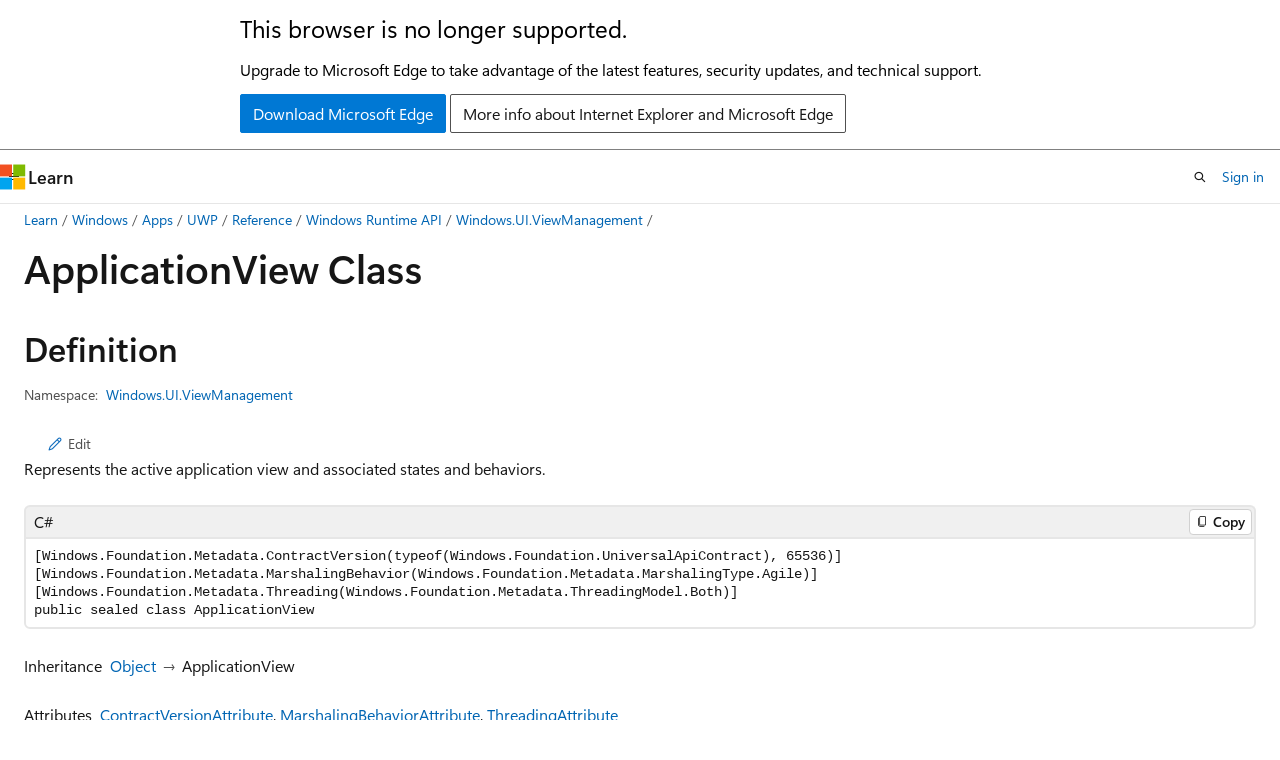

--- FILE ---
content_type: text/html
request_url: https://learn.microsoft.com/en-us/uwp/api/windows.ui.viewmanagement.applicationview?view=winrt-26100&redirectedfrom=MSDN
body_size: 76815
content:
 <!DOCTYPE html>
		<html
			class="layout layout-holy-grail   show-table-of-contents reference show-breadcrumb default-focus"
			lang="en-us"
			dir="ltr"
			data-authenticated="false"
			data-auth-status-determined="false"
			data-target="docs"
			x-ms-format-detection="none"
		>
			
		<head>
			<title>ApplicationView Class (Windows.UI.ViewManagement) - Windows apps | Microsoft Learn</title>
			<meta charset="utf-8" />
			<meta name="viewport" content="width=device-width, initial-scale=1.0" />
			<meta name="color-scheme" content="light dark" />

			<meta name="description" content="Represents the active application view and associated states and behaviors. " />
			<link rel="canonical" href="https://learn.microsoft.com/en-us/uwp/api/windows.ui.viewmanagement.applicationview?view=winrt-26100" /> 

			<!-- Non-customizable open graph and sharing-related metadata -->
			<meta name="twitter:card" content="summary_large_image" />
			<meta name="twitter:site" content="@MicrosoftLearn" />
			<meta property="og:type" content="website" />
			<meta property="og:image:alt" content="Microsoft Learn" />
			<meta property="og:image" content="https://learn.microsoft.com/en-us/media/open-graph-image.png" />
			<!-- Page specific open graph and sharing-related metadata -->
			<meta property="og:title" content="ApplicationView Class (Windows.UI.ViewManagement) - Windows apps" />
			<meta property="og:url" content="https://learn.microsoft.com/en-us/uwp/api/windows.ui.viewmanagement.applicationview?view=winrt-26100" />
			<meta property="og:description" content="Represents the active application view and associated states and behaviors. " />
			<meta name="platform_id" content="e24b24ab-e9dc-5518-04ca-e8a02fa3f0d0" /> <meta name="scope" content="UWP" />
			<meta name="locale" content="en-us" />
			 <meta name="adobe-target" content="true" /> 
			<meta name="uhfHeaderId" content="MSDocsHeader-WinDevCenter" />

			<meta name="page_type" content="dotnet" />

			<!--page specific meta tags-->
			

			<!-- custom meta tags -->
			
		<meta name="uid" content="Windows.UI.ViewManagement.ApplicationView" />
	
		<meta name="namespace" content="Windows.UI.ViewManagement" />
	
		<meta name="monikers" content="winrt-28000" />
	
		<meta name="monikers" content="winrt-10240" />
	
		<meta name="monikers" content="winrt-10586" />
	
		<meta name="monikers" content="winrt-14393" />
	
		<meta name="monikers" content="winrt-15063" />
	
		<meta name="monikers" content="winrt-16299" />
	
		<meta name="monikers" content="winrt-17134" />
	
		<meta name="monikers" content="winrt-17763" />
	
		<meta name="monikers" content="winrt-18362" />
	
		<meta name="monikers" content="winrt-19041" />
	
		<meta name="monikers" content="winrt-20348" />
	
		<meta name="monikers" content="winrt-22000" />
	
		<meta name="monikers" content="winrt-22621" />
	
		<meta name="monikers" content="winrt-23h2" />
	
		<meta name="monikers" content="winrt-26100" />
	
		<meta name="monikers" content="winrt-insider" />
	
		<meta name="schema" content="NetType" />
	
		<meta name="ROBOTS" content="INDEX, FOLLOW" />
	
		<meta name="breadcrumb_path" content="/uwp/api/breadcrumbs/toc.json" />
	
		<meta name="feedback_system" content="Standard" />
	
		<meta name="feedback_product_url" content="https://www.microsoft.com/windowsinsider/feedbackhub/fb" />
	
		<meta name="feedback_help_link_url" content="https://learn.microsoft.com/answers/tags/105/windows-app-sdk/" />
	
		<meta name="feedback_help_link_type" content="get-help-at-qna" />
	
		<meta name="author" content="Karl-Bridge-Microsoft" />
	
		<meta name="ms.author" content="kbridge" />
	
		<meta name="ms.service" content="uwp" />
	
		<meta name="products" content="https://authoring-docs-microsoft.poolparty.biz/devrel/caec7b7f-4941-4578-b79f-c63b1c1f5af4" />
	
		<meta name="products" content="https://authoring-docs-microsoft.poolparty.biz/devrel/e0ffb20c-01c6-407b-a9bd-29111652a1dc" />
	
		<meta name="products" content="https://authoring-docs-microsoft.poolparty.biz/devrel/e9b7979e-fb8b-40a7-a19f-c987950324dc" />
	
		<meta name="ms.subservice" content="winrt-reference" />
	
		<meta name="ms.topic" content="reference" />
	
		<meta name="ms.date" content="2017-02-08T00:00:00Z" />
	
		<meta name="keywords" content="windows 10, uwp, winrt, api" />
	
		<meta name="APILocation" content="windows.dll" />
	
		<meta name="APIName" content="Windows.UI.ViewManagement.ApplicationView" />
	
		<meta name="TopicType" content="apiref" />
	
		<meta name="APIType" content="Assembly" />
	
		<meta name="document_id" content="42639007-6fc6-6f66-5231-90b10e01b155" />
	
		<meta name="document_version_independent_id" content="4b0a4b6d-b6dd-de9a-9d63-6fefec4fed10" />
	
		<meta name="updated_at" content="2025-11-21T14:18:00Z" />
	
		<meta name="original_content_git_url" content="https://cpubwin.visualstudio.com/DefaultCollection/windows-uwp/_git/winrt-api-build?path=/winrt-api-build/xml/Windows.UI.ViewManagement/ApplicationView.xml&amp;version=GBlive&amp;_a=contents" />
	
		<meta name="gitcommit" content="https://cpubwin.visualstudio.com/DefaultCollection/windows-uwp/_git/winrt-api-build/commit/3abc0b4310789ed6b229efa2d8d50bf3c5c9b306?path=/winrt-api-build/xml/Windows.UI.ViewManagement/ApplicationView.xml&amp;_a=contents" />
	
		<meta name="git_commit_id" content="3abc0b4310789ed6b229efa2d8d50bf3c5c9b306" />
	
		<meta name="default_moniker" content="winrt-26100" />
	
		<meta name="site_name" content="Docs" />
	
		<meta name="depot_name" content="MSDN.winrt-api-build" />
	
		<meta name="page_kind" content="class" />
	
		<meta name="ms.assetid" content="Windows.UI.ViewManagement.ApplicationView" />
	
		<meta name="toc_rel" content="winrt-toc/toc.json" />
	
		<meta name="search.mshattr.devlang" content="csharp vb cppcx cppwinrt" />
	
		<meta name="asset_id" content="windows.ui.viewmanagement.applicationview" />
	
		<meta name="moniker_range_name" content="7e2df8c730d8269257778f85100e220a" />
	
		<meta name="item_type" content="Content" />
	
		<meta name="source_path" content="winrt-api-build/xml/Windows.UI.ViewManagement/ApplicationView.xml" />
	
		<meta name="github_feedback_content_git_url" content="https://github.com/MicrosoftDocs/winrt-api/blob/docs/winrt-api-build/xml/Windows.UI.ViewManagement/ApplicationView.xml" />
	 
		<meta name="cmProducts" content="https://authoring-docs-microsoft.poolparty.biz/devrel/caec7b7f-4941-4578-b79f-c63b1c1f5af4" data-source="generated" />
	
		<meta name="cmProducts" content="https://authoring-docs-microsoft.poolparty.biz/devrel/e0ffb20c-01c6-407b-a9bd-29111652a1dc" data-source="generated" />
	
		<meta name="spProducts" content="https://authoring-docs-microsoft.poolparty.biz/devrel/754dea88-f800-4835-b6b5-280cb5d81e88" data-source="generated" />
	
		<meta name="spProducts" content="https://authoring-docs-microsoft.poolparty.biz/devrel/3904bce4-d817-48cf-85fd-b6146fca83b7" data-source="generated" />
	

			<!-- assets and js globals -->
			
			<link rel="stylesheet" href="/static/assets/0.4.03273.7373-fa587265/styles/site-ltr.css" />
			<link rel="preconnect" href="//mscom.demdex.net" crossorigin />
						<link rel="dns-prefetch" href="//target.microsoft.com" />
						<link rel="dns-prefetch" href="//microsoftmscompoc.tt.omtrdc.net" />
						<link
							rel="preload"
							as="script"
							href="/static/third-party/adobe-target/at-js/2.9.0/at.js"
							integrity="sha384-l4AKhsU8cUWSht4SaJU5JWcHEWh1m4UTqL08s6b/hqBLAeIDxTNl+AMSxTLx6YMI"
							crossorigin="anonymous"
							id="adobe-target-script"
							type="application/javascript"
						/>
			<script src="https://wcpstatic.microsoft.com/mscc/lib/v2/wcp-consent.js"></script>
			<script src="https://js.monitor.azure.com/scripts/c/ms.jsll-4.min.js"></script>
			<script src="/_themes/docs.theme/master/en-us/_themes/global/deprecation.js"></script>

			<!-- msdocs global object -->
			<script id="msdocs-script">
		var msDocs = {
  "environment": {
    "accessLevel": "online",
    "azurePortalHostname": "portal.azure.com",
    "reviewFeatures": false,
    "supportLevel": "production",
    "systemContent": true,
    "siteName": "learn",
    "legacyHosting": false
  },
  "data": {
    "contentLocale": "en-us",
    "contentDir": "ltr",
    "userLocale": "en-us",
    "userDir": "ltr",
    "pageTemplate": "Reference",
    "brand": "",
    "context": {},
    "standardFeedback": true,
    "showFeedbackReport": false,
    "feedbackHelpLinkType": "get-help-at-qna",
    "feedbackHelpLinkUrl": "https://learn.microsoft.com/answers/tags/105/windows-app-sdk/",
    "feedbackSystem": "Standard",
    "feedbackGitHubRepo": "",
    "feedbackProductUrl": "https://www.microsoft.com/windowsinsider/feedbackhub/fb",
    "extendBreadcrumb": true,
    "isEditDisplayable": false,
    "isPrivateUnauthorized": false,
    "hideViewSource": true,
    "isPermissioned": false,
    "hasRecommendations": false,
    "contributors": [],
    "defaultDevLang": "csharp"
  },
  "functions": {}
};;
	</script>

			<!-- base scripts, msdocs global should be before this -->
			<script src="/static/assets/0.4.03273.7373-fa587265/scripts/en-us/index-docs.js"></script>
			

			<!-- json-ld -->
			
		</head>
	
			<body
				id="body"
				data-bi-name="body"
				class="layout-body "
				lang="en-us"
				dir="ltr"
			>
				<header class="layout-body-header">
		<div class="header-holder has-default-focus">
			
		<a
			href="#main"
			
			style="z-index: 1070"
			class="outline-color-text visually-hidden-until-focused position-fixed inner-focus focus-visible top-0 left-0 right-0 padding-xs text-align-center background-color-body"
			
		>
			Skip to main content
		</a>
	
		<a
			href="#side-doc-outline"
			
			style="z-index: 1070"
			class="outline-color-text visually-hidden-until-focused position-fixed inner-focus focus-visible top-0 left-0 right-0 padding-xs text-align-center background-color-body"
			
		>
			Skip to in-page navigation
		</a>
	
		<a
			href="#"
			data-skip-to-ask-learn
			style="z-index: 1070"
			class="outline-color-text visually-hidden-until-focused position-fixed inner-focus focus-visible top-0 left-0 right-0 padding-xs text-align-center background-color-body"
			hidden
		>
			Skip to Ask Learn chat experience
		</a>
	

			<div hidden id="cookie-consent-holder" data-test-id="cookie-consent-container"></div>
			<!-- Unsupported browser warning -->
			<div
				id="unsupported-browser"
				style="background-color: white; color: black; padding: 16px; border-bottom: 1px solid grey;"
				hidden
			>
				<div style="max-width: 800px; margin: 0 auto;">
					<p style="font-size: 24px">This browser is no longer supported.</p>
					<p style="font-size: 16px; margin-top: 16px;">
						Upgrade to Microsoft Edge to take advantage of the latest features, security updates, and technical support.
					</p>
					<div style="margin-top: 12px;">
						<a
							href="https://go.microsoft.com/fwlink/p/?LinkID=2092881 "
							style="background-color: #0078d4; border: 1px solid #0078d4; color: white; padding: 6px 12px; border-radius: 2px; display: inline-block;"
						>
							Download Microsoft Edge
						</a>
						<a
							href="https://learn.microsoft.com/en-us/lifecycle/faq/internet-explorer-microsoft-edge"
							style="background-color: white; padding: 6px 12px; border: 1px solid #505050; color: #171717; border-radius: 2px; display: inline-block;"
						>
							More info about Internet Explorer and Microsoft Edge
						</a>
					</div>
				</div>
			</div>
			<!-- site header -->
			<header
				id="ms--site-header"
				data-test-id="site-header-wrapper"
				role="banner"
				itemscope="itemscope"
				itemtype="http://schema.org/Organization"
			>
				<div
					id="ms--mobile-nav"
					class="site-header display-none-tablet padding-inline-none gap-none"
					data-bi-name="mobile-header"
					data-test-id="mobile-header"
				></div>
				<div
					id="ms--primary-nav"
					class="site-header display-none display-flex-tablet"
					data-bi-name="L1-header"
					data-test-id="primary-header"
				></div>
				<div
					id="ms--secondary-nav"
					class="site-header display-none display-flex-tablet"
					data-bi-name="L2-header"
					data-test-id="secondary-header"
					
				></div>
			</header>
			
		<!-- banner -->
		<div data-banner>
			<div id="disclaimer-holder"></div>
			
		</div>
		<!-- banner end -->
	
		</div>
	</header>
				 <section
					id="layout-body-menu"
					class="layout-body-menu display-flex"
					data-bi-name="menu"
			  >
					<div
		id="left-container"
		class="left-container display-none display-block-tablet padding-inline-sm padding-bottom-sm width-full"
	>
		<nav
			id="affixed-left-container"
			class="margin-top-sm-tablet position-sticky display-flex flex-direction-column"
			aria-label="Primary"
		></nav>
	</div>
			  </section>

				<main
					id="main"
					role="main"
					class="layout-body-main "
					data-bi-name="content"
					lang="en-us"
					dir="ltr"
				>
					
			<div
		id="ms--content-header"
		class="content-header default-focus border-bottom-none"
		data-bi-name="content-header"
	>
		<div class="content-header-controls margin-xxs margin-inline-sm-tablet">
			<button
				type="button"
				class="contents-button button button-sm margin-right-xxs"
				data-bi-name="contents-expand"
				aria-haspopup="true"
				data-contents-button
			>
				<span class="icon" aria-hidden="true"><span class="docon docon-menu"></span></span>
				<span class="contents-expand-title"> Table of contents </span>
			</button>
			<button
				type="button"
				class="ap-collapse-behavior ap-expanded button button-sm"
				data-bi-name="ap-collapse"
				aria-controls="action-panel"
			>
				<span class="icon" aria-hidden="true"><span class="docon docon-exit-mode"></span></span>
				<span>Exit editor mode</span>
			</button>
		</div>
	</div>
			<div data-main-column class="padding-sm padding-top-none padding-top-sm-tablet">
				<div>
					
		<div id="article-header" class="background-color-body margin-bottom-xs display-none-print">
			<div class="display-flex align-items-center justify-content-space-between">
				
		<details
			id="article-header-breadcrumbs-overflow-popover"
			class="popover"
			data-for="article-header-breadcrumbs"
		>
			<summary
				class="button button-clear button-primary button-sm inner-focus"
				aria-label="All breadcrumbs"
			>
				<span class="icon">
					<span class="docon docon-more"></span>
				</span>
			</summary>
			<div id="article-header-breadcrumbs-overflow" class="popover-content padding-none"></div>
		</details>

		<bread-crumbs
			id="article-header-breadcrumbs"
			role="group"
			aria-label="Breadcrumbs"
			data-test-id="article-header-breadcrumbs"
			class="overflow-hidden flex-grow-1 margin-right-sm margin-right-md-tablet margin-right-lg-desktop margin-left-negative-xxs padding-left-xxs"
		></bread-crumbs>
	 
		<div
			id="article-header-page-actions"
			class="opacity-none margin-left-auto display-flex flex-wrap-no-wrap align-items-stretch"
		>
			
		<button
			class="button button-sm border-none inner-focus display-none-tablet flex-shrink-0 "
			data-bi-name="ask-learn-assistant-entry"
			data-test-id="ask-learn-assistant-modal-entry-mobile"
			data-ask-learn-modal-entry
			
			type="button"
			style="min-width: max-content;"
			aria-expanded="false"
			aria-label="Ask Learn"
			hidden
		>
			<span class="icon font-size-lg" aria-hidden="true">
				<span class="docon docon-chat-sparkle-fill gradient-ask-learn-logo"></span>
			</span>
		</button>
		<button
			class="button button-sm display-none display-inline-flex-tablet display-none-desktop flex-shrink-0 margin-right-xxs border-color-ask-learn "
			data-bi-name="ask-learn-assistant-entry"
			
			data-test-id="ask-learn-assistant-modal-entry-tablet"
			data-ask-learn-modal-entry
			type="button"
			style="min-width: max-content;"
			aria-expanded="false"
			hidden
		>
			<span class="icon font-size-lg" aria-hidden="true">
				<span class="docon docon-chat-sparkle-fill gradient-ask-learn-logo"></span>
			</span>
			<span>Ask Learn</span>
		</button>
		<button
			class="button button-sm display-none flex-shrink-0 display-inline-flex-desktop margin-right-xxs border-color-ask-learn "
			data-bi-name="ask-learn-assistant-entry"
			
			data-test-id="ask-learn-assistant-flyout-entry"
			data-ask-learn-flyout-entry
			data-flyout-button="toggle"
			type="button"
			style="min-width: max-content;"
			aria-expanded="false"
			aria-controls="ask-learn-flyout"
			hidden
		>
			<span class="icon font-size-lg" aria-hidden="true">
				<span class="docon docon-chat-sparkle-fill gradient-ask-learn-logo"></span>
			</span>
			<span>Ask Learn</span>
		</button>
	 
		<button
			type="button"
			id="ms--focus-mode-button"
			data-focus-mode
			data-bi-name="focus-mode-entry"
			class="button button-sm flex-shrink-0 margin-right-xxs display-none display-inline-flex-desktop"
		>
			<span class="icon font-size-lg" aria-hidden="true">
				<span class="docon docon-glasses"></span>
			</span>
			<span>Focus mode</span>
		</button>
	 
		<div class="language dropdown display-flex align-items-center">
			<button
				type="button"
				class="dropdown-trigger button button-clear button-sm button-primary"
				aria-expanded="false"
				title="Language"
				data-bi-name="language"
			>
				<span class="lang-title align-self-flex-start" dir="ltr">Language</span>
				<span class="icon" aria-hidden="true">
					<span class="docon docon-chevron-down-light expanded-indicator"></span>
				</span>
			</button>
			<div class="language-selector dropdown-menu padding-xxs">
				<ul data-bi-name="language-links" dir="ltr">
					
			<li>
				<button
					type="button"
					class="button button-clear button-sm button-block"
					data-bi-name="lang-csharp"
					aria-pressed="false"
				>
					csharp
				</button>
			</li>
		
			<li>
				<button
					type="button"
					class="button button-clear button-sm button-block"
					data-bi-name="lang-vb"
					aria-pressed="false"
				>
					vb
				</button>
			</li>
		
			<li>
				<button
					type="button"
					class="button button-clear button-sm button-block"
					data-bi-name="lang-cppcx"
					aria-pressed="false"
				>
					cppcx
				</button>
			</li>
		
			<li>
				<button
					type="button"
					class="button button-clear button-sm button-block"
					data-bi-name="lang-cppwinrt"
					aria-pressed="false"
				>
					cppwinrt
				</button>
			</li>
		
				</ul>
			</div>
		</div>
	

			<details class="popover popover-right" id="article-header-page-actions-overflow">
				<summary
					class="justify-content-flex-start button button-clear button-sm button-primary inner-focus"
					aria-label="More actions"
					title="More actions"
				>
					<span class="icon" aria-hidden="true">
						<span class="docon docon-more-vertical"></span>
					</span>
				</summary>
				<div class="popover-content">
					
		<button
			data-page-action-item="overflow-mobile"
			type="button"
			class="button-block button-sm inner-focus button button-clear display-none-tablet justify-content-flex-start text-align-left"
			data-bi-name="contents-expand"
			data-contents-button
			data-popover-close
		>
			<span class="icon">
				<span class="docon docon-editor-list-bullet" aria-hidden="true"></span>
			</span>
			<span class="contents-expand-title">Table of contents</span>
		</button>
	 
		<a
			id="lang-link-overflow"
			class="button-sm inner-focus button button-clear button-block justify-content-flex-start text-align-left"
			data-bi-name="language-toggle"
			data-page-action-item="overflow-all"
			data-check-hidden="true"
			data-read-in-link
			href="#"
			hidden
		>
			<span class="icon" aria-hidden="true" data-read-in-link-icon>
				<span class="docon docon-locale-globe"></span>
			</span>
			<span data-read-in-link-text>Read in English</span>
		</a>
	 
		<button
			type="button"
			class="collection button button-clear button-sm button-block justify-content-flex-start text-align-left inner-focus"
			data-list-type="collection"
			data-bi-name="collection"
			data-page-action-item="overflow-all"
			data-check-hidden="true"
			data-popover-close
		>
			<span class="icon" aria-hidden="true">
				<span class="docon docon-circle-addition"></span>
			</span>
			<span class="collection-status">Add</span>
		</button>
	
					
		<button
			type="button"
			class="collection button button-block button-clear button-sm justify-content-flex-start text-align-left inner-focus"
			data-list-type="plan"
			data-bi-name="plan"
			data-page-action-item="overflow-all"
			data-check-hidden="true"
			data-popover-close
			hidden
		>
			<span class="icon" aria-hidden="true">
				<span class="docon docon-circle-addition"></span>
			</span>
			<span class="plan-status">Add to plan</span>
		</button>
	  
					
		<hr class="margin-block-xxs" />
		<h4 class="font-size-sm padding-left-xxs">Share via</h4>
		
					<a
						class="button button-clear button-sm inner-focus button-block justify-content-flex-start text-align-left text-decoration-none share-facebook"
						data-bi-name="facebook"
						data-page-action-item="overflow-all"
						href="#"
					>
						<span class="icon color-primary" aria-hidden="true">
							<span class="docon docon-facebook-share"></span>
						</span>
						<span>Facebook</span>
					</a>

					<a
						href="#"
						class="button button-clear button-sm inner-focus button-block justify-content-flex-start text-align-left text-decoration-none share-twitter"
						data-bi-name="twitter"
						data-page-action-item="overflow-all"
					>
						<span class="icon color-text" aria-hidden="true">
							<span class="docon docon-xlogo-share"></span>
						</span>
						<span>x.com</span>
					</a>

					<a
						href="#"
						class="button button-clear button-sm inner-focus button-block justify-content-flex-start text-align-left text-decoration-none share-linkedin"
						data-bi-name="linkedin"
						data-page-action-item="overflow-all"
					>
						<span class="icon color-primary" aria-hidden="true">
							<span class="docon docon-linked-in-logo"></span>
						</span>
						<span>LinkedIn</span>
					</a>
					<a
						href="#"
						class="button button-clear button-sm inner-focus button-block justify-content-flex-start text-align-left text-decoration-none share-email"
						data-bi-name="email"
						data-page-action-item="overflow-all"
					>
						<span class="icon color-primary" aria-hidden="true">
							<span class="docon docon-mail-message"></span>
						</span>
						<span>Email</span>
					</a>
			  
	 
		<hr class="margin-block-xxs" />
		<button
			class="button button-block button-clear button-sm justify-content-flex-start text-align-left inner-focus"
			type="button"
			data-bi-name="print"
			data-page-action-item="overflow-all"
			data-popover-close
			data-print-page
			data-check-hidden="true"
		>
			<span class="icon color-primary" aria-hidden="true">
				<span class="docon docon-print"></span>
			</span>
			<span>Print</span>
		</button>
	
				</div>
			</details>
		</div>
	
			</div>
		</div>
	  
		<!-- privateUnauthorizedTemplate is hidden by default -->
		<div unauthorized-private-section data-bi-name="permission-content-unauthorized-private" hidden>
			<hr class="hr margin-top-xs margin-bottom-sm" />
			<div class="notification notification-info">
				<div class="notification-content">
					<p class="margin-top-none notification-title">
						<span class="icon">
							<span class="docon docon-exclamation-circle-solid" aria-hidden="true"></span>
						</span>
						<span>Note</span>
					</p>
					<p class="margin-top-none authentication-determined not-authenticated">
						Access to this page requires authorization. You can try <a class="docs-sign-in" href="#" data-bi-name="permission-content-sign-in">signing in</a> or <a  class="docs-change-directory" data-bi-name="permisson-content-change-directory">changing directories</a>.
					</p>
					<p class="margin-top-none authentication-determined authenticated">
						Access to this page requires authorization. You can try <a class="docs-change-directory" data-bi-name="permisson-content-change-directory">changing directories</a>.
					</p>
				</div>
			</div>
		</div>
	
					<div class="content"></div>
					 
		<div data-id="ai-summary" hidden>
			<div id="ms--ai-summary-cta" class="margin-top-xs display-flex align-items-center">
				<span class="icon" aria-hidden="true">
					<span class="docon docon-sparkle-fill gradient-text-vivid"></span>
				</span>
				<button
					id="ms--ai-summary"
					type="button"
					class="tag tag-sm tag-suggestion margin-left-xxs"
					data-test-id="ai-summary-cta"
					data-bi-name="ai-summary-cta"
					data-an="ai-summary"
				>
					<span class="ai-summary-cta-text">
						Summarize this article for me
					</span>
				</button>
			</div>
			<!-- Slot where the client will render the summary card after the user clicks the CTA -->
			<div id="ms--ai-summary-header" class="margin-top-xs"></div>
		</div>
	 
					<div class="content"><div data-chunk-ids="0">
<h1>Application<wbr>View Class</h1>

<nav id="center-doc-outline" class="doc-outline is-hidden-desktop display-none-print margin-bottom-sm" data-bi-name="intopic toc" aria-label="">
  <h2 class="title is-6 margin-block-xs"></h2>
</nav>
<h2 id="definition">Definition</h2>

<div class="metadata">
		<dl class="attributeList">
			<dt>Namespace:</dt>
			<dd>
				<span class="break-text"> <a class="xref" href="windows.ui.viewmanagement?view=winrt-26100" data-linktype="relative-path">Windows.UI.ViewManagement</a> </span>
			</dd>
		</dl>





</div><div class="alert is-primary is-hidden moniker-display-boilerplate">
    <p class="alert-title">
      <span class="docon docon-status-info-outline" aria-hidden="true"></span> Important
    </p>
    <p>Some information relates to prerelease product that may be substantially modified before it’s released. Microsoft makes no warranties, express or implied, with respect to the information provided here.</p>
</div>
	<div class="summaryHolder">
		<div class="summary clearFix has-text-wrap">
				<div class="inlineEditButton">
					<a href="https://github.com/MicrosoftDocs/winrt-api/blob/docs//windows.ui.viewmanagement/applicationview.md" data-bi-name="editType" data-linktype="external"><span class="docon docon-edit-outline" aria-hidden="true"></span>Edit</a>
				</div>
			<p>Represents the active application view and associated states and behaviors.</p>

		</div>
	</div>

	<pre class="wrap" data-moniker=" winrt-10240 winrt-10586 winrt-14393 winrt-15063 winrt-16299 winrt-17134 winrt-17763 winrt-18362 winrt-19041 winrt-20348 winrt-22000 winrt-22621 winrt-23h2 winrt-26100 winrt-28000 winrt-insider "><code class="cppcx lang-cppcx" dir="ltr">public ref class ApplicationView sealed</code></pre>
	<pre class="wrap" data-moniker=" winrt-10240 winrt-10586 winrt-14393 winrt-15063 winrt-16299 winrt-17134 winrt-17763 winrt-18362 winrt-19041 winrt-20348 winrt-22000 winrt-22621 winrt-23h2 winrt-26100 winrt-28000 winrt-insider "><code class="cppwinrt lang-cppwinrt" dir="ltr">/// [Windows.Foundation.Metadata.ContractVersion(Windows.Foundation.UniversalApiContract, 65536)]
/// [Windows.Foundation.Metadata.MarshalingBehavior(Windows.Foundation.Metadata.MarshalingType.Agile)]
/// [Windows.Foundation.Metadata.Threading(Windows.Foundation.Metadata.ThreadingModel.Both)]
class ApplicationView final</code></pre>
	<pre class="wrap" data-moniker=" winrt-10240 winrt-10586 winrt-14393 winrt-15063 winrt-16299 winrt-17134 winrt-17763 winrt-18362 winrt-19041 winrt-20348 winrt-22000 winrt-22621 winrt-23h2 winrt-26100 winrt-28000 winrt-insider "><code class="csharp lang-csharp" dir="ltr">[Windows.Foundation.Metadata.ContractVersion(typeof(Windows.Foundation.UniversalApiContract), 65536)]
[Windows.Foundation.Metadata.MarshalingBehavior(Windows.Foundation.Metadata.MarshalingType.Agile)]
[Windows.Foundation.Metadata.Threading(Windows.Foundation.Metadata.ThreadingModel.Both)]
public sealed class ApplicationView</code></pre>
	<pre class="wrap" data-moniker=" winrt-10240 winrt-10586 winrt-14393 winrt-15063 winrt-16299 winrt-17134 winrt-17763 winrt-18362 winrt-19041 winrt-20348 winrt-22000 winrt-22621 winrt-23h2 winrt-26100 winrt-28000 winrt-insider "><code class="vb lang-vb" dir="ltr">Public NotInheritable Class ApplicationView</code></pre>
		<dl class="attributeList stack">
			<dt>Inheritance</dt>
			<dd>
				<div class="pdlHolder">
						   <span class="pdl  lang-csharp lang-vb"><a href="/en-us/dotnet/api/system.object" data-linktype="absolute-path">Object</a></span>
						   <span class="pdl  lang-cppcx">Platform::Object</span>
						   <span class="pdl  lang-cppwinrt">IInspectable</span>
					 <span>ApplicationView</span> 
				</div>
			</dd>
		</dl>
	<dl class="attributeList stack">
		<dt>Attributes</dt>
		<dd>
			<div class="cdlHolder">
					<span class="cdl break-text">
						<a class="xref" href="windows.foundation.metadata.contractversionattribute?view=winrt-26100" title="Windows.Foundation.Metadata.ContractVersionAttribute" data-linktype="relative-path">ContractVersionAttribute</a></span>
					<span class="cdl break-text">
						<a class="xref" href="windows.foundation.metadata.marshalingbehaviorattribute?view=winrt-26100" title="Windows.Foundation.Metadata.MarshalingBehaviorAttribute" data-linktype="relative-path">MarshalingBehaviorAttribute</a></span>
					<span class="cdl break-text">
						<a class="xref" href="windows.foundation.metadata.threadingattribute?view=winrt-26100" title="Windows.Foundation.Metadata.ThreadingAttribute" data-linktype="relative-path">ThreadingAttribute</a></span>
			</div>
		</dd>
	</dl>
	<h4 class="propertyInfoTitle stack">Windows requirements</h4>
	<table class="attributeList width-auto">
		<thead>
			<tr>
				<th>Requirements</th>
				<th>Description</th>
			</tr>
		</thead>
		<tbody>
					<tr>
						<td>Device family</td>
						<td>
							<div class="pdl">
									<span class="cdl">Windows 10 (introduced in 10.0.10240.0)<br></span>
							</div>
						</td>
					</tr>

					<tr>
						<td>API contract</td><td>
							<div class="pdl">
									<span class="cdl">Windows.Foundation.UniversalApiContract (introduced in v1.0)<br></span>
							</div>
						</td>
					</tr>

		</tbody>
	</table>

	<h2 id="remarks">Remarks</h2>
	<p>A window (also called an <strong>app view</strong>) is the displayed portion of a Windows Runtime app. On Windows, a user's screen can have up to 4 windows of variable width displayed simultaneously. They do not overlap, and their top and bottom edges touch the top and bottom edges of the screen. There may be non-window areas between adjacent windows.</p>
<p>The window is not the same thing as the current page of the application. It is better thought of as the container of the pages; you can use the window reference in your program for all the pages of the application.</p>
<p>Each window has a corresponding <a href="windows.ui.core.corewindow?view=winrt-26100" data-linktype="relative-path">CoreWindow</a> that represents the UI processing thread (including the core input handlers and event dispatcher) for the window.</p>
<p>You can use the properties (or methods, for JavaScript) of the window in configuring your pages. For example: the <a href="windows.ui.viewmanagement.applicationview.orientation?view=winrt-26100#windows-ui-viewmanagement-applicationview-orientation" data-linktype="relative-path">Orientation</a> property tells you whether the window is portrait or landscape; for Windows the <a href="windows.ui.viewmanagement.applicationview.adjacenttoleftdisplayedge?view=winrt-26100#windows-ui-viewmanagement-applicationview-adjacenttoleftdisplayedge" data-linktype="relative-path">AdjacentToLeftDisplayEdge</a> property tells you whether the left edge of the screen is the left border of the window; and the <a href="windows.ui.viewmanagement.applicationview.isfullscreen?view=winrt-26100#windows-ui-viewmanagement-applicationview-isfullscreen" data-linktype="relative-path">isFullScreen</a> method tells you whether the window uses the entire screen. For examples of using these methods, see the <a href="https://github.com/microsoftarchive/msdn-code-gallery-microsoft/tree/master/Official%20Windows%20Platform%20Sample/Windows%208.1%20Store%20app%20samples/99866-Windows%208.1%20Store%20app%20samples/Application%20Views" data-linktype="external">Application Views</a> sample.</p>
<p>To obtain an object of this type, call <a href="windows.ui.viewmanagement.applicationview.getforcurrentview?view=winrt-26100#windows-ui-viewmanagement-applicationview-getforcurrentview" data-linktype="relative-path">ApplicationView.GetForCurrentView</a>.</p>
<div class="NOTE">
<p>Note</p>
<p>Do not use the value returned in the <a href="windows.ui.viewmanagement.applicationview.value?view=winrt-26100#windows-ui-viewmanagement-applicationview-value" data-linktype="relative-path"> ApplicationView.Value</a> property when creating a page layout. This method is deprecated and may not be available in future releases.</p>
</div>
<h3 id="version-history">Version history</h3>
<table>
<thead>
<tr>
<th>Windows version</th>
<th>SDK version</th>
<th>Value added</th>
</tr>
</thead>
<tbody>
<tr>
<td>1703</td>
<td>15063</td>
<td>IsViewModeSupported</td>
</tr>
<tr>
<td>1703</td>
<td>15063</td>
<td>TryConsolidateAsync</td>
</tr>
<tr>
<td>1703</td>
<td>15063</td>
<td>TryEnterViewModeAsync(ApplicationViewMode)</td>
</tr>
<tr>
<td>1703</td>
<td>15063</td>
<td>TryEnterViewModeAsync(ApplicationViewMode,ViewModePreferences)</td>
</tr>
<tr>
<td>1703</td>
<td>15063</td>
<td>ViewMode</td>
</tr>
<tr>
<td>1903</td>
<td>18362</td>
<td>ClearAllPersistedState</td>
</tr>
<tr>
<td>1903</td>
<td>18362</td>
<td>ClearPersistedState</td>
</tr>
<tr>
<td>1903</td>
<td>18362</td>
<td>GetDisplayRegions</td>
</tr>
<tr>
<td>1903</td>
<td>18362</td>
<td>PersistedStateId</td>
</tr>
<tr>
<td>1903</td>
<td>18362</td>
<td>UIContext</td>
</tr>
<tr>
<td>1903</td>
<td>18362</td>
<td>WindowingEnvironment</td>
</tr>
</tbody>
</table>



<div data-no-chunk="">


	<h2 id="properties">
		Properties
	</h2>
	<table class="table">
		<thead>
			<tr>
				<th>Name</th>
				<th>Description</th>
			</tr>
		</thead>
		<tbody>
				<tr>
	<td>
	<span class="break-text">
		<a class="xref" href="windows.ui.viewmanagement.applicationview.adjacenttoleftdisplayedge?view=winrt-26100#windows-ui-viewmanagement-applicationview-adjacenttoleftdisplayedge" data-linktype="relative-path">AdjacentToLeftDisplayEdge</a>
	</span>
</td>
	<td class="has-text-wrap">
		<p>Gets a value that indicates whether the current window is in close proximity to the left edge of the screen.</p>

	</td>

				</tr>
				<tr>
	<td>
	<span class="break-text">
		<a class="xref" href="windows.ui.viewmanagement.applicationview.adjacenttorightdisplayedge?view=winrt-26100#windows-ui-viewmanagement-applicationview-adjacenttorightdisplayedge" data-linktype="relative-path">AdjacentToRightDisplayEdge</a>
	</span>
</td>
	<td class="has-text-wrap">
		<p>Gets a value that indicates whether the current window is in close proximity to the right edge of the screen.</p>

	</td>

				</tr>
				<tr>
	<td>
	<span class="break-text">
		<a class="xref" href="windows.ui.viewmanagement.applicationview.desiredboundsmode?view=winrt-26100#windows-ui-viewmanagement-applicationview-desiredboundsmode" data-linktype="relative-path">DesiredBoundsMode</a>
	</span>
</td>
	<td class="has-text-wrap">
		<p>Gets a value that indicates the bounds used by the framework to lay out the contents of the window (app view).</p>

	</td>

				</tr>
				<tr>
	<td>
	<span class="break-text">
		<a class="xref" href="windows.ui.viewmanagement.applicationview.fullscreensystemoverlaymode?view=winrt-26100#windows-ui-viewmanagement-applicationview-fullscreensystemoverlaymode" data-linktype="relative-path">FullScreenSystemOverlayMode</a>
	</span>
</td>
	<td class="has-text-wrap">
		<p>Gets or sets a value that indicates how an app in full-screen mode responds to edge swipe actions.</p>

	</td>

				</tr>
				<tr>
	<td>
	<span class="break-text">
		<a class="xref" href="windows.ui.viewmanagement.applicationview.id?view=winrt-26100#windows-ui-viewmanagement-applicationview-id" data-linktype="relative-path">Id</a>
	</span>
</td>
	<td class="has-text-wrap">
		<p>Gets the ID of the window (app view).</p>

	</td>

				</tr>
				<tr>
	<td>
	<span class="break-text">
		<a class="xref" href="windows.ui.viewmanagement.applicationview.isfullscreen?view=winrt-26100#windows-ui-viewmanagement-applicationview-isfullscreen" data-linktype="relative-path">IsFullScreen</a>
	</span>
</td>
	<td class="has-text-wrap">
		<div class="NOTE">
<p>Note</p>
<p>IsFullScreen may be altered or unavailable for releases after Windows&nbsp;10. Instead, use <a href="windows.ui.viewmanagement.applicationview.isfullscreenmode?view=winrt-26100#windows-ui-viewmanagement-applicationview-isfullscreenmode" data-linktype="relative-path">IsFullScreenMode</a>.</p>
</div>
<p>Gets a value that indicates whether the window touches both the left and right sides of the display.</p>

	</td>

				</tr>
				<tr>
	<td>
	<span class="break-text">
		<a class="xref" href="windows.ui.viewmanagement.applicationview.isfullscreenmode?view=winrt-26100#windows-ui-viewmanagement-applicationview-isfullscreenmode" data-linktype="relative-path">IsFullScreenMode</a>
	</span>
</td>
	<td class="has-text-wrap">
		<p>Gets a value that indicates whether the app is running in full-screen mode.</p>

	</td>

				</tr>
				<tr>
	<td>
	<span class="break-text">
		<a class="xref" href="windows.ui.viewmanagement.applicationview.isonlockscreen?view=winrt-26100#windows-ui-viewmanagement-applicationview-isonlockscreen" data-linktype="relative-path">IsOnLockScreen</a>
	</span>
</td>
	<td class="has-text-wrap">
		<p>Gets whether the window (app view) is on the Windows lock screen.</p>

	</td>

				</tr>
				<tr>
	<td>
	<span class="break-text">
		<a class="xref" href="windows.ui.viewmanagement.applicationview.isscreencaptureenabled?view=winrt-26100#windows-ui-viewmanagement-applicationview-isscreencaptureenabled" data-linktype="relative-path">IsScreenCaptureEnabled</a>
	</span>
</td>
	<td class="has-text-wrap">
		<p>Gets or sets whether screen capture is enabled for the window (app view).</p>

	</td>

				</tr>
				<tr>
	<td>
	<span class="break-text">
		<a class="xref" href="windows.ui.viewmanagement.applicationview.orientation?view=winrt-26100#windows-ui-viewmanagement-applicationview-orientation" data-linktype="relative-path">Orientation</a>
	</span>
</td>
	<td class="has-text-wrap">
		<p>Gets the current orientation (landscape or portrait) of the window (app view) with respect to the display.</p>

	</td>

				</tr>
				<tr data-moniker=" winrt-18362 winrt-19041 winrt-20348 winrt-22000 winrt-22621 winrt-23h2 winrt-26100 winrt-28000 winrt-insider ">
	<td>
	<span class="break-text">
		<a class="xref" href="windows.ui.viewmanagement.applicationview.persistedstateid?view=winrt-26100#windows-ui-viewmanagement-applicationview-persistedstateid" data-linktype="relative-path">PersistedStateId</a>
	</span>
</td>
	<td class="has-text-wrap">
		<p>Gets or sets a string that identifies this view for tracking and saving state.</p>

	</td>

				</tr>
				<tr>
	<td>
	<span class="break-text">
		<a class="xref" href="windows.ui.viewmanagement.applicationview.preferredlaunchviewsize?view=winrt-26100#windows-ui-viewmanagement-applicationview-preferredlaunchviewsize" data-linktype="relative-path">PreferredLaunchViewSize</a>
	</span>
</td>
	<td class="has-text-wrap">
		<p>Gets or sets the size that the app launches with when the <a href="windows.ui.viewmanagement.applicationview.preferredlaunchwindowingmode?view=winrt-26100#windows-ui-viewmanagement-applicationview-preferredlaunchwindowingmode" data-linktype="relative-path">ApplicationView.PreferredLaunchWindowingMode</a> property is set to <strong>PreferredLaunchViewSize</strong>, except in cases where the system manages the window size directly.</p>

	</td>

				</tr>
				<tr>
	<td>
	<span class="break-text">
		<a class="xref" href="windows.ui.viewmanagement.applicationview.preferredlaunchwindowingmode?view=winrt-26100#windows-ui-viewmanagement-applicationview-preferredlaunchwindowingmode" data-linktype="relative-path">PreferredLaunchWindowingMode</a>
	</span>
</td>
	<td class="has-text-wrap">
		<p>Gets or sets a value that indicates the windowing mode the app launches with.</p>

	</td>

				</tr>
				<tr>
	<td>
	<span class="break-text">
		<a class="xref" href="windows.ui.viewmanagement.applicationview.suppresssystemoverlays?view=winrt-26100#windows-ui-viewmanagement-applicationview-suppresssystemoverlays" data-linktype="relative-path">SuppressSystemOverlays</a>
	</span>
</td>
	<td class="has-text-wrap">
		<div class="NOTE">
<p>Note</p>
<p>SuppressSystemOverlays may be altered or unavailable for releases after Windows&nbsp;10. Instead, use <a href="windows.ui.viewmanagement.applicationview.tryenterfullscreenmode?view=winrt-26100#windows-ui-viewmanagement-applicationview-tryenterfullscreenmode" data-linktype="relative-path">TryEnterFullScreenMode</a> and <a href="windows.ui.viewmanagement.applicationview.fullscreensystemoverlaymode?view=winrt-26100#windows-ui-viewmanagement-applicationview-fullscreensystemoverlaymode" data-linktype="relative-path">FullScreenSystemOverlayMode</a>.</p>
</div>
<p>Gets or sets a value indicating whether or not system overlays (such as overlay applications or the soft steering wheel) should be shown.</p>

	</td>

				</tr>
				<tr>
	<td>
	<span class="break-text">
		<a class="xref" href="windows.ui.viewmanagement.applicationview.terminateapponfinalviewclose?view=winrt-26100#windows-ui-viewmanagement-applicationview-terminateapponfinalviewclose" data-linktype="relative-path">TerminateAppOnFinalViewClose</a>
	</span>
</td>
	<td class="has-text-wrap">
		<p>Indicates whether the app terminates when the last window is closed.</p>

	</td>

				</tr>
				<tr>
	<td>
	<span class="break-text">
		<a class="xref" href="windows.ui.viewmanagement.applicationview.title?view=winrt-26100#windows-ui-viewmanagement-applicationview-title" data-linktype="relative-path">Title</a>
	</span>
</td>
	<td class="has-text-wrap">
		<p>Gets or sets the displayed title of the window.</p>

	</td>

				</tr>
				<tr>
	<td>
	<span class="break-text">
		<a class="xref" href="windows.ui.viewmanagement.applicationview.titlebar?view=winrt-26100#windows-ui-viewmanagement-applicationview-titlebar" data-linktype="relative-path">TitleBar</a>
	</span>
</td>
	<td class="has-text-wrap">
		<p>Gets the title bar of the app.</p>

	</td>

				</tr>
				<tr data-moniker=" winrt-18362 winrt-19041 winrt-20348 winrt-22000 winrt-22621 winrt-23h2 winrt-26100 winrt-28000 winrt-insider ">
	<td>
	<span class="break-text">
		<a class="xref" href="windows.ui.viewmanagement.applicationview.uicontext?view=winrt-26100#windows-ui-viewmanagement-applicationview-uicontext" data-linktype="relative-path">UIContext</a>
	</span>
</td>
	<td class="has-text-wrap">
		<p>Gets the context identifier for the view.</p>

	</td>

				</tr>
				<tr>
	<td>
	<span class="break-text">
		<a class="xref" href="windows.ui.viewmanagement.applicationview.value?view=winrt-26100#windows-ui-viewmanagement-applicationview-value" data-linktype="relative-path">Value</a>
	</span>
</td>
	<td class="has-text-wrap">
		<div class="NOTE">
<p>Note</p>
<p>ApplicationView static methods may be altered or unavailable for releases after Windows&nbsp;8.1. Instead, use <a href="windows.ui.viewmanagement.applicationview.getforcurrentview?view=winrt-26100#windows-ui-viewmanagement-applicationview-getforcurrentview" data-linktype="relative-path">ApplicationView.GetForCurrentView</a> to get an <a href="windows.ui.viewmanagement.applicationview?view=winrt-26100" data-linktype="relative-path">ApplicationView</a> object.</p>
</div>
<p>Gets the state of the current window (app view).</p>

	</td>

				</tr>
				<tr data-moniker=" winrt-15063 winrt-16299 winrt-17134 winrt-17763 winrt-18362 winrt-19041 winrt-20348 winrt-22000 winrt-22621 winrt-23h2 winrt-26100 winrt-28000 winrt-insider ">
	<td>
	<span class="break-text">
		<a class="xref" href="windows.ui.viewmanagement.applicationview.viewmode?view=winrt-26100#windows-ui-viewmanagement-applicationview-viewmode" data-linktype="relative-path">ViewMode</a>
	</span>
</td>
	<td class="has-text-wrap">
		<p>Gets the app view mode for the current view.</p>

	</td>

				</tr>
				<tr>
	<td>
	<span class="break-text">
		<a class="xref" href="windows.ui.viewmanagement.applicationview.visiblebounds?view=winrt-26100#windows-ui-viewmanagement-applicationview-visiblebounds" data-linktype="relative-path">VisibleBounds</a>
	</span>
</td>
	<td class="has-text-wrap">
		<p>Gets the visible region of the window (app view). The visible region is the region not occluded by chrome such as the status bar and app bar.</p>

	</td>

				</tr>
				<tr data-moniker=" winrt-18362 winrt-19041 winrt-20348 winrt-22000 winrt-22621 winrt-23h2 winrt-26100 winrt-28000 winrt-insider ">
	<td>
	<span class="break-text">
		<a class="xref" href="windows.ui.viewmanagement.applicationview.windowingenvironment?view=winrt-26100#windows-ui-viewmanagement-applicationview-windowingenvironment" data-linktype="relative-path">WindowingEnvironment</a>
	</span>
</td>
	<td class="has-text-wrap">
		<p>Gets the windowing environment for the view.</p>

	</td>

				</tr>
		</tbody>
	</table>


	<h2 id="methods" data-moniker=" winrt-18362 winrt-19041 winrt-20348 winrt-22000 winrt-22621 winrt-23h2 winrt-26100 winrt-28000 winrt-insider winrt-10240 winrt-10586 winrt-14393 winrt-15063 winrt-16299 winrt-17134 winrt-17763 ">
		Methods
	</h2>
	<table class="table" data-moniker=" winrt-18362 winrt-19041 winrt-20348 winrt-22000 winrt-22621 winrt-23h2 winrt-26100 winrt-28000 winrt-insider winrt-10240 winrt-10586 winrt-14393 winrt-15063 winrt-16299 winrt-17134 winrt-17763 ">
		<thead>
			<tr>
				<th>Name</th>
				<th>Description</th>
			</tr>
		</thead>
		<tbody>
				<tr data-moniker=" winrt-18362 winrt-19041 winrt-20348 winrt-22000 winrt-22621 winrt-23h2 winrt-26100 winrt-28000 winrt-insider ">
	<td>
	<span class="break-text">
		<a class="xref" href="windows.ui.viewmanagement.applicationview.clearallpersistedstate?view=winrt-26100#windows-ui-viewmanagement-applicationview-clearallpersistedstate" data-linktype="relative-path">ClearAllPersistedState()</a>
	</span>
</td>
	<td class="has-text-wrap">
		<p>Clears any properties the system has saved for any view PersistedStateId for the given application.</p>

	</td>

				</tr>
				<tr data-moniker=" winrt-18362 winrt-19041 winrt-20348 winrt-22000 winrt-22621 winrt-23h2 winrt-26100 winrt-28000 winrt-insider ">
	<td>
	<span class="break-text">
		<a class="xref" href="windows.ui.viewmanagement.applicationview.clearpersistedstate?view=winrt-26100#windows-ui-viewmanagement-applicationview-clearpersistedstate(system-string)" data-linktype="relative-path">ClearPersistedState(String)</a>
	</span>
</td>
	<td class="has-text-wrap">
		<p>Clears any properties the system has saved for the view with the specified identifier for the given application.</p>

	</td>

				</tr>
				<tr>
	<td>
	<span class="break-text">
		<a class="xref" href="windows.ui.viewmanagement.applicationview.exitfullscreenmode?view=winrt-26100#windows-ui-viewmanagement-applicationview-exitfullscreenmode" data-linktype="relative-path">ExitFullScreenMode()</a>
	</span>
</td>
	<td class="has-text-wrap">
		<p>Takes the app out of full-screen mode.</p>

	</td>

				</tr>
				<tr>
	<td>
	<span class="break-text">
		<a class="xref" href="windows.ui.viewmanagement.applicationview.getapplicationviewidforwindow?view=winrt-26100#windows-ui-viewmanagement-applicationview-getapplicationviewidforwindow(windows-ui-core-icorewindow)" data-linktype="relative-path">GetApplicationViewIdForWindow(ICoreWindow)</a>
	</span>
</td>
	<td class="has-text-wrap">
		<p>Gets the window ID that corresponds to a specific <a href="windows.ui.core.corewindow?view=winrt-26100" data-linktype="relative-path">CoreWindow</a> managed by the app.</p>

	</td>

				</tr>
				<tr data-moniker=" winrt-18362 winrt-19041 winrt-20348 winrt-22000 winrt-22621 winrt-23h2 winrt-26100 winrt-28000 winrt-insider ">
	<td>
	<span class="break-text">
		<a class="xref" href="windows.ui.viewmanagement.applicationview.getdisplayregions?view=winrt-26100#windows-ui-viewmanagement-applicationview-getdisplayregions" data-linktype="relative-path">GetDisplayRegions()</a>
	</span>
</td>
	<td class="has-text-wrap">
		<p>Returns the collection of display regions available for the view.</p>

	</td>

				</tr>
				<tr>
	<td>
	<span class="break-text">
		<a class="xref" href="windows.ui.viewmanagement.applicationview.getforcurrentview?view=winrt-26100#windows-ui-viewmanagement-applicationview-getforcurrentview" data-linktype="relative-path">GetForCurrentView()</a>
	</span>
</td>
	<td class="has-text-wrap">
		<p>Gets the view state and behavior settings of the active application.</p>

	</td>

				</tr>
				<tr data-moniker=" winrt-15063 winrt-16299 winrt-17134 winrt-17763 winrt-18362 winrt-19041 winrt-20348 winrt-22000 winrt-22621 winrt-23h2 winrt-26100 winrt-28000 winrt-insider ">
	<td>
	<span class="break-text">
		<a class="xref" href="windows.ui.viewmanagement.applicationview.isviewmodesupported?view=winrt-26100#windows-ui-viewmanagement-applicationview-isviewmodesupported(windows-ui-viewmanagement-applicationviewmode)" data-linktype="relative-path">IsViewModeSupported(ApplicationViewMode)</a>
	</span>
</td>
	<td class="has-text-wrap">
		<p>Determines whether the specified view mode is supported on the current device.</p>

	</td>

				</tr>
				<tr>
	<td>
	<span class="break-text">
		<a class="xref" href="windows.ui.viewmanagement.applicationview.setdesiredboundsmode?view=winrt-26100#windows-ui-viewmanagement-applicationview-setdesiredboundsmode(windows-ui-viewmanagement-applicationviewboundsmode)" data-linktype="relative-path">SetDesiredBoundsMode(ApplicationViewBoundsMode)</a>
	</span>
</td>
	<td class="has-text-wrap">
		<p>Sets a value indicating the bounds used by the framework to lay out the contents of the window (app view).</p>

	</td>

				</tr>
				<tr>
	<td>
	<span class="break-text">
		<a class="xref" href="windows.ui.viewmanagement.applicationview.setpreferredminsize?view=winrt-26100#windows-ui-viewmanagement-applicationview-setpreferredminsize(windows-foundation-size)" data-linktype="relative-path">SetPreferredMinSize(Size)</a>
	</span>
</td>
	<td class="has-text-wrap">
		<p>Sets the smallest size, in effective pixels, allowed for the app window.</p>

	</td>

				</tr>
				<tr>
	<td>
	<span class="break-text">
		<a class="xref" href="windows.ui.viewmanagement.applicationview.showstandardsystemoverlays?view=winrt-26100#windows-ui-viewmanagement-applicationview-showstandardsystemoverlays" data-linktype="relative-path">ShowStandardSystemOverlays()</a>
	</span>
</td>
	<td class="has-text-wrap">
		<p>Shows system UI elements, like the title bar, over a full-screen app.</p>

	</td>

				</tr>
				<tr data-moniker=" winrt-15063 winrt-16299 winrt-17134 winrt-17763 winrt-18362 winrt-19041 winrt-20348 winrt-22000 winrt-22621 winrt-23h2 winrt-26100 winrt-28000 winrt-insider ">
	<td>
	<span class="break-text">
		<a class="xref" href="windows.ui.viewmanagement.applicationview.tryconsolidateasync?view=winrt-26100#windows-ui-viewmanagement-applicationview-tryconsolidateasync" data-linktype="relative-path">TryConsolidateAsync()</a>
	</span>
</td>
	<td class="has-text-wrap">
		<p>Tries to hide the current app view. This method is a programmatic equivalent to a user closing the app.</p>

	</td>

				</tr>
				<tr>
	<td>
	<span class="break-text">
		<a class="xref" href="windows.ui.viewmanagement.applicationview.tryenterfullscreenmode?view=winrt-26100#windows-ui-viewmanagement-applicationview-tryenterfullscreenmode" data-linktype="relative-path">TryEnterFullScreenMode()</a>
	</span>
</td>
	<td class="has-text-wrap">
		<p>Attempts to place the app in full-screen mode.</p>

	</td>

				</tr>
				<tr data-moniker=" winrt-15063 winrt-16299 winrt-17134 winrt-17763 winrt-18362 winrt-19041 winrt-20348 winrt-22000 winrt-22621 winrt-23h2 winrt-26100 winrt-28000 winrt-insider ">
	<td>
	<span class="break-text">
		<a class="xref" href="windows.ui.viewmanagement.applicationview.tryenterviewmodeasync?view=winrt-26100#windows-ui-viewmanagement-applicationview-tryenterviewmodeasync(windows-ui-viewmanagement-applicationviewmode-windows-ui-viewmanagement-viewmodepreferences)" data-linktype="relative-path">TryEnterViewModeAsync(ApplicationViewMode, ViewModePreferences)</a>
	</span>
</td>
	<td class="has-text-wrap">
		<p>Attempts to change the app view to the specified view mode using the specified options.</p>

	</td>

				</tr>
				<tr data-moniker=" winrt-15063 winrt-16299 winrt-17134 winrt-17763 winrt-18362 winrt-19041 winrt-20348 winrt-22000 winrt-22621 winrt-23h2 winrt-26100 winrt-28000 winrt-insider ">
	<td>
	<span class="break-text">
		<a class="xref" href="windows.ui.viewmanagement.applicationview.tryenterviewmodeasync?view=winrt-26100#windows-ui-viewmanagement-applicationview-tryenterviewmodeasync(windows-ui-viewmanagement-applicationviewmode)" data-linktype="relative-path">TryEnterViewModeAsync(ApplicationViewMode)</a>
	</span>
</td>
	<td class="has-text-wrap">
		<p>Attempts to change the app view to the specified view mode.</p>

	</td>

				</tr>
				<tr>
	<td>
	<span class="break-text">
		<a class="xref" href="windows.ui.viewmanagement.applicationview.tryresizeview?view=winrt-26100#windows-ui-viewmanagement-applicationview-tryresizeview(windows-foundation-size)" data-linktype="relative-path">TryResizeView(Size)</a>
	</span>
</td>
	<td class="has-text-wrap">
		<p>Attempts to change the size of the view to the specified size in effective pixels.</p>

	</td>

				</tr>
				<tr>
	<td>
	<span class="break-text">
		<a class="xref" href="windows.ui.viewmanagement.applicationview.tryunsnap?view=winrt-26100#windows-ui-viewmanagement-applicationview-tryunsnap" data-linktype="relative-path">TryUnsnap()</a>
	</span>
</td>
	<td class="has-text-wrap">
		<div class="NOTE">
<p>Note</p>
<p>TryUnsnap may be altered or unavailable for releases after Windows&nbsp;8.1. Apps can be continuously resized, but cannot be snapped, starting in Windows&nbsp;8.1. Also, ApplicationView static methods may be altered or unavailable for releases after Windows&nbsp;8.1. Use <a href="windows.ui.viewmanagement.applicationview.getforcurrentview?view=winrt-26100#windows-ui-viewmanagement-applicationview-getforcurrentview" data-linktype="relative-path">ApplicationView.GetForCurrentView</a> to get an <a href="windows.ui.viewmanagement.applicationview?view=winrt-26100" data-linktype="relative-path">ApplicationView</a> object.</p>
</div>
<p>Attempts to unsnap a previously snapped app. This call will only succeed when the app is running in the foreground.</p>

	</td>

				</tr>
				<tr>
	<td>
	<span class="break-text">
		<a class="xref" href="windows.ui.viewmanagement.applicationview.tryunsnaptofullscreen?view=winrt-26100#windows-ui-viewmanagement-applicationview-tryunsnaptofullscreen" data-linktype="relative-path">TryUnsnapToFullscreen()</a>
	</span>
</td>
	<td class="has-text-wrap">
		<p>Attempts to unsnap a previously snapped app.</p>

	</td>

				</tr>
		</tbody>
	</table>


	<h2 id="events">
		Events
	</h2>
	<table class="table">
		<thead>
			<tr>
				<th>Name</th>
				<th>Description</th>
			</tr>
		</thead>
		<tbody>
				<tr>
	<td>
	<span class="break-text">
		<a class="xref" href="windows.ui.viewmanagement.applicationview.consolidated?view=winrt-26100#windows-ui-viewmanagement-applicationview-consolidated" data-linktype="relative-path">Consolidated</a>
	</span>
</td>
	<td class="has-text-wrap">
		<p>Occurs when the window is removed from the list of recently used apps, or if the user executes a close gesture on it.</p>

	</td>

				</tr>
				<tr>
	<td>
	<span class="break-text">
		<a class="xref" href="windows.ui.viewmanagement.applicationview.visibleboundschanged?view=winrt-26100#windows-ui-viewmanagement-applicationview-visibleboundschanged" data-linktype="relative-path">VisibleBoundsChanged</a>
	</span>
</td>
	<td class="has-text-wrap">
		<p>This event is raised when the value of <a href="windows.ui.viewmanagement.applicationview.visiblebounds?view=winrt-26100#windows-ui-viewmanagement-applicationview-visiblebounds" data-linktype="relative-path">VisibleBounds</a> changes, typically as a result of the status bar, app bar, or other chrome being shown or hidden.</p>

	</td>

				</tr>
		</tbody>
	</table>





</div>

	<div data-no-chunk="">
	 <h2>Applies to</h2>
	 <div class="table-wrapper moniker-applies-to-table">
      <table class="table table-complex has-row-header-background">
        <thead>
        </thead>
      </table>
    </div>
	</div>


	<h2 id="see-also">See also</h2>
	<ul>
<li><a href="https://github.com/Microsoft/Windows-universal-samples/tree/master/Samples/DisablingScreenCapture" data-linktype="external">Disabling screen capture sample (Windows 10)</a></li>
<li><a href="https://go.microsoft.com/fwlink/p/?LinkId=619894" data-linktype="external">User interaction mode sample (Windows 10)</a></li>
<li><a href="https://go.microsoft.com/fwlink/p/?LinkId=620574" data-linktype="external">Multiple views sample (Windows 10)</a></li>
<li><a href="https://go.microsoft.com/fwlink/p/?LinkId=620546" data-linktype="external">Full screen mode sample (Windows 10)</a></li>
<li><a href="https://go.microsoft.com/fwlink/p/?LinkId=620026" data-linktype="external">Window resizing sample (Windows 10)</a></li>
<li><a href="https://go.microsoft.com/fwlink/p/?LinkId=620613" data-linktype="external">Title bar sample (Windows 10)</a></li>
</ul>

</div>
</div>
					
		<div
			id="ms--inline-notifications"
			class="margin-block-xs"
			data-bi-name="inline-notification"
		></div>
	 
		<div
			id="assertive-live-region"
			role="alert"
			aria-live="assertive"
			class="visually-hidden"
			aria-relevant="additions"
			aria-atomic="true"
		></div>
		<div
			id="polite-live-region"
			role="status"
			aria-live="polite"
			class="visually-hidden"
			aria-relevant="additions"
			aria-atomic="true"
		></div>
	
					
		<!-- feedback section -->
		<section
			id="site-user-feedback-footer"
			class="font-size-sm margin-top-md display-none-print display-none-desktop"
			data-test-id="site-user-feedback-footer"
			data-bi-name="site-feedback-section"
		>
			<hr class="hr" />
			<h2 id="ms--feedback" class="title is-3">Feedback</h2>
			<div class="display-flex flex-wrap-wrap align-items-center">
				<p class="font-weight-semibold margin-xxs margin-left-none">
					Was this page helpful?
				</p>
				<div class="buttons">
					<button
						class="thumb-rating-button like button button-primary button-sm"
						data-test-id="footer-rating-yes"
						data-binary-rating-response="rating-yes"
						type="button"
						title="This article is helpful"
						data-bi-name="button-rating-yes"
						aria-pressed="false"
					>
						<span class="icon" aria-hidden="true">
							<span class="docon docon-like"></span>
						</span>
						<span>Yes</span>
					</button>
					<button
						class="thumb-rating-button dislike button button-primary button-sm"
						id="standard-rating-no-button"
						hidden
						data-test-id="footer-rating-no"
						data-binary-rating-response="rating-no"
						type="button"
						title="This article is not helpful"
						data-bi-name="button-rating-no"
						aria-pressed="false"
					>
						<span class="icon" aria-hidden="true">
							<span class="docon docon-dislike"></span>
						</span>
						<span>No</span>
					</button>
					<details
						class="popover popover-top"
						id="mobile-help-popover"
						data-test-id="footer-feedback-popover"
					>
						<summary
							class="thumb-rating-button dislike button button-primary button-sm"
							data-test-id="details-footer-rating-no"
							data-binary-rating-response="rating-no"
							title="This article is not helpful"
							data-bi-name="button-rating-no"
							aria-pressed="false"
							data-bi-an="feedback-unhelpful-popover"
						>
							<span class="icon" aria-hidden="true">
								<span class="docon docon-dislike"></span>
							</span>
							<span>No</span>
						</summary>
						<div
							class="popover-content width-200 width-300-tablet"
							role="dialog"
							aria-labelledby="popover-heading"
							aria-describedby="popover-description"
						>
							<p id="popover-heading" class="font-size-lg margin-bottom-xxs font-weight-semibold">
								Need help with this topic?
							</p>
							<p id="popover-description" class="font-size-sm margin-bottom-xs">
								Want to try using Ask Learn to clarify or guide you through this topic?
							</p>
							
		<div class="buttons flex-direction-row flex-wrap justify-content-center gap-xxs">
			<div>
		<button
			class="button button-sm border inner-focus display-none margin-right-xxs"
			data-bi-name="ask-learn-assistant-entry-troubleshoot"
			data-test-id="ask-learn-assistant-modal-entry-mobile-feedback"
			data-ask-learn-modal-entry-feedback
			data-bi-an=feedback-unhelpful-popover
			type="button"
			style="min-width: max-content;"
			aria-expanded="false"
			aria-label="Ask Learn"
			hidden
		>
			<span class="icon font-size-lg" aria-hidden="true">
				<span class="docon docon-chat-sparkle-fill gradient-ask-learn-logo"></span>
			</span>
		</button>
		<button
			class="button button-sm display-inline-flex display-none-desktop flex-shrink-0 margin-right-xxs border-color-ask-learn margin-right-xxs"
			data-bi-name="ask-learn-assistant-entry-troubleshoot"
			data-bi-an=feedback-unhelpful-popover
			data-test-id="ask-learn-assistant-modal-entry-tablet-feedback"
			data-ask-learn-modal-entry-feedback
			type="button"
			style="min-width: max-content;"
			aria-expanded="false"
			hidden
		>
			<span class="icon font-size-lg" aria-hidden="true">
				<span class="docon docon-chat-sparkle-fill gradient-ask-learn-logo"></span>
			</span>
			<span>Ask Learn</span>
		</button>
		<button
			class="button button-sm display-none flex-shrink-0 display-inline-flex-desktop margin-right-xxs border-color-ask-learn margin-right-xxs"
			data-bi-name="ask-learn-assistant-entry-troubleshoot"
			data-bi-an=feedback-unhelpful-popover
			data-test-id="ask-learn-assistant-flyout-entry-feedback"
			data-ask-learn-flyout-entry-show-only
			data-flyout-button="toggle"
			type="button"
			style="min-width: max-content;"
			aria-expanded="false"
			aria-controls="ask-learn-flyout"
			hidden
		>
			<span class="icon font-size-lg" aria-hidden="true">
				<span class="docon docon-chat-sparkle-fill gradient-ask-learn-logo"></span>
			</span>
			<span>Ask Learn</span>
		</button>
	</div>
			<button
				type="button"
				class="button button-sm margin-right-xxs"
				data-help-option="suggest-fix"
				data-bi-name="feedback-suggest"
				data-bi-an="feedback-unhelpful-popover"
				data-test-id="suggest-fix"
			>
				<span class="icon" aria-hidden="true">
					<span class="docon docon-feedback"></span>
				</span>
				<span> Suggest a fix? </span>
			</button>
		</div>
	
						</div>
					</details>
				</div>
			</div>
		</section>
		<!-- end feedback section -->
	
				</div>
				 
			</div>
			
		<div
			id="action-panel"
			role="region"
			aria-label="Action Panel"
			class="action-panel"
			tabindex="-1"
		></div>
	
		
				</main>
				<aside
					id="layout-body-aside"
					class="layout-body-aside "
					data-bi-name="aside"
			  >
					
		<div
			id="ms--additional-resources"
			class="right-container padding-sm display-none display-block-desktop height-full"
			data-bi-name="pageactions"
			role="complementary"
			aria-label="Additional resources"
		>
			<div id="affixed-right-container" data-bi-name="right-column">
				
		<nav
			id="side-doc-outline"
			class="doc-outline border-bottom padding-bottom-xs margin-bottom-xs"
			data-bi-name="intopic toc"
			aria-label="In this article"
		>
			<h3>In this article</h3>
		</nav>
	
				<!-- Feedback -->
				
		<section
			id="ms--site-user-feedback-right-rail"
			class="font-size-sm display-none-print"
			data-test-id="site-user-feedback-right-rail"
			data-bi-name="site-feedback-right-rail"
		>
			<p class="font-weight-semibold margin-bottom-xs">Was this page helpful?</p>
			<div class="buttons">
				<button
					class="thumb-rating-button like button button-primary button-sm"
					data-test-id="right-rail-rating-yes"
					data-binary-rating-response="rating-yes"
					type="button"
					title="This article is helpful"
					data-bi-name="button-rating-yes"
					aria-pressed="false"
				>
					<span class="icon" aria-hidden="true">
						<span class="docon docon-like"></span>
					</span>
					<span>Yes</span>
				</button>
				<button
					class="thumb-rating-button dislike button button-primary button-sm"
					id="right-rail-no-button"
					hidden
					data-test-id="right-rail-rating-no"
					data-binary-rating-response="rating-no"
					type="button"
					title="This article is not helpful"
					data-bi-name="button-rating-no"
					aria-pressed="false"
				>
					<span class="icon" aria-hidden="true">
						<span class="docon docon-dislike"></span>
					</span>
					<span>No</span>
				</button>
				<details class="popover popover-right" id="help-popover" data-test-id="feedback-popover">
					<summary
						tabindex="0"
						class="thumb-rating-button dislike button button-primary button-sm"
						data-test-id="details-right-rail-rating-no"
						data-binary-rating-response="rating-no"
						title="This article is not helpful"
						data-bi-name="button-rating-no"
						aria-pressed="false"
						data-bi-an="feedback-unhelpful-popover"
					>
						<span class="icon" aria-hidden="true">
							<span class="docon docon-dislike"></span>
						</span>
						<span>No</span>
					</summary>
					<div
						class="popover-content width-200 width-300-tablet"
						role="dialog"
						aria-labelledby="popover-heading"
						aria-describedby="popover-description"
					>
						<p
							id="popover-heading-right-rail"
							class="font-size-lg margin-bottom-xxs font-weight-semibold"
						>
							Need help with this topic?
						</p>
						<p id="popover-description-right-rail" class="font-size-sm margin-bottom-xs">
							Want to try using Ask Learn to clarify or guide you through this topic?
						</p>
						
		<div class="buttons flex-direction-row flex-wrap justify-content-center gap-xxs">
			<div>
		<button
			class="button button-sm border inner-focus display-none margin-right-xxs"
			data-bi-name="ask-learn-assistant-entry-troubleshoot"
			data-test-id="ask-learn-assistant-modal-entry-mobile-feedback"
			data-ask-learn-modal-entry-feedback
			data-bi-an=feedback-unhelpful-popover
			type="button"
			style="min-width: max-content;"
			aria-expanded="false"
			aria-label="Ask Learn"
			hidden
		>
			<span class="icon font-size-lg" aria-hidden="true">
				<span class="docon docon-chat-sparkle-fill gradient-ask-learn-logo"></span>
			</span>
		</button>
		<button
			class="button button-sm display-inline-flex display-none-desktop flex-shrink-0 margin-right-xxs border-color-ask-learn margin-right-xxs"
			data-bi-name="ask-learn-assistant-entry-troubleshoot"
			data-bi-an=feedback-unhelpful-popover
			data-test-id="ask-learn-assistant-modal-entry-tablet-feedback"
			data-ask-learn-modal-entry-feedback
			type="button"
			style="min-width: max-content;"
			aria-expanded="false"
			hidden
		>
			<span class="icon font-size-lg" aria-hidden="true">
				<span class="docon docon-chat-sparkle-fill gradient-ask-learn-logo"></span>
			</span>
			<span>Ask Learn</span>
		</button>
		<button
			class="button button-sm display-none flex-shrink-0 display-inline-flex-desktop margin-right-xxs border-color-ask-learn margin-right-xxs"
			data-bi-name="ask-learn-assistant-entry-troubleshoot"
			data-bi-an=feedback-unhelpful-popover
			data-test-id="ask-learn-assistant-flyout-entry-feedback"
			data-ask-learn-flyout-entry-show-only
			data-flyout-button="toggle"
			type="button"
			style="min-width: max-content;"
			aria-expanded="false"
			aria-controls="ask-learn-flyout"
			hidden
		>
			<span class="icon font-size-lg" aria-hidden="true">
				<span class="docon docon-chat-sparkle-fill gradient-ask-learn-logo"></span>
			</span>
			<span>Ask Learn</span>
		</button>
	</div>
			<button
				type="button"
				class="button button-sm margin-right-xxs"
				data-help-option="suggest-fix"
				data-bi-name="feedback-suggest"
				data-bi-an="feedback-unhelpful-popover"
				data-test-id="suggest-fix"
			>
				<span class="icon" aria-hidden="true">
					<span class="docon docon-feedback"></span>
				</span>
				<span> Suggest a fix? </span>
			</button>
		</div>
	
					</div>
				</details>
			</div>
		</section>
	
			</div>
		</div>
	
			  </aside> <section
					id="layout-body-flyout"
					class="layout-body-flyout "
					data-bi-name="flyout"
			  >
					 <div
	class="height-full border-left background-color-body-medium"
	id="ask-learn-flyout"
></div>
			  </section> <div class="layout-body-footer " data-bi-name="layout-footer">
		<footer
			id="footer"
			data-test-id="footer"
			data-bi-name="footer"
			class="footer-layout has-padding has-default-focus border-top  uhf-container"
			role="contentinfo"
		>
			<div class="display-flex gap-xs flex-wrap-wrap is-full-height padding-right-lg-desktop">
				
		<a
			data-mscc-ic="false"
			href="#"
			data-bi-name="select-locale"
			class="locale-selector-link flex-shrink-0 button button-sm button-clear external-link-indicator"
			id=""
			title=""
			><span class="icon" aria-hidden="true"
				><span class="docon docon-world"></span></span
			><span class="local-selector-link-text">en-us</span></a
		>
	 <div class="ccpa-privacy-link" data-ccpa-privacy-link hidden>
		
		<a
			data-mscc-ic="false"
			href="https://aka.ms/yourcaliforniaprivacychoices"
			data-bi-name="your-privacy-choices"
			class="button button-sm button-clear flex-shrink-0 external-link-indicator"
			id=""
			title=""
			>
		<svg
			xmlns="http://www.w3.org/2000/svg"
			viewBox="0 0 30 14"
			xml:space="preserve"
			height="16"
			width="43"
			aria-hidden="true"
			focusable="false"
		>
			<path
				d="M7.4 12.8h6.8l3.1-11.6H7.4C4.2 1.2 1.6 3.8 1.6 7s2.6 5.8 5.8 5.8z"
				style="fill-rule:evenodd;clip-rule:evenodd;fill:#fff"
			></path>
			<path
				d="M22.6 0H7.4c-3.9 0-7 3.1-7 7s3.1 7 7 7h15.2c3.9 0 7-3.1 7-7s-3.2-7-7-7zm-21 7c0-3.2 2.6-5.8 5.8-5.8h9.9l-3.1 11.6H7.4c-3.2 0-5.8-2.6-5.8-5.8z"
				style="fill-rule:evenodd;clip-rule:evenodd;fill:#06f"
			></path>
			<path
				d="M24.6 4c.2.2.2.6 0 .8L22.5 7l2.2 2.2c.2.2.2.6 0 .8-.2.2-.6.2-.8 0l-2.2-2.2-2.2 2.2c-.2.2-.6.2-.8 0-.2-.2-.2-.6 0-.8L20.8 7l-2.2-2.2c-.2-.2-.2-.6 0-.8.2-.2.6-.2.8 0l2.2 2.2L23.8 4c.2-.2.6-.2.8 0z"
				style="fill:#fff"
			></path>
			<path
				d="M12.7 4.1c.2.2.3.6.1.8L8.6 9.8c-.1.1-.2.2-.3.2-.2.1-.5.1-.7-.1L5.4 7.7c-.2-.2-.2-.6 0-.8.2-.2.6-.2.8 0L8 8.6l3.8-4.5c.2-.2.6-.2.9 0z"
				style="fill:#06f"
			></path>
		</svg>
	
			<span>Your Privacy Choices</span></a
		>
	
	</div>
				<div class="flex-shrink-0">
		<div class="dropdown has-caret-up">
			<button
				data-test-id="theme-selector-button"
				class="dropdown-trigger button button-clear button-sm inner-focus theme-dropdown-trigger"
				aria-controls="{{ themeMenuId }}"
				aria-expanded="false"
				title="Theme"
				data-bi-name="theme"
			>
				<span class="icon">
					<span class="docon docon-sun" aria-hidden="true"></span>
				</span>
				<span>Theme</span>
				<span class="icon expanded-indicator" aria-hidden="true">
					<span class="docon docon-chevron-down-light"></span>
				</span>
			</button>
			<div class="dropdown-menu" id="{{ themeMenuId }}" role="menu">
				<ul class="theme-selector padding-xxs" data-test-id="theme-dropdown-menu">
					<li class="theme display-block">
						<button
							class="button button-clear button-sm theme-control button-block justify-content-flex-start text-align-left"
							data-theme-to="light"
						>
							<span class="theme-light margin-right-xxs">
								<span
									class="theme-selector-icon border display-inline-block has-body-background"
									aria-hidden="true"
								>
									<svg class="svg" xmlns="http://www.w3.org/2000/svg" viewBox="0 0 22 14">
										<rect width="22" height="14" class="has-fill-body-background" />
										<rect x="5" y="5" width="12" height="4" class="has-fill-secondary" />
										<rect x="5" y="2" width="2" height="1" class="has-fill-secondary" />
										<rect x="8" y="2" width="2" height="1" class="has-fill-secondary" />
										<rect x="11" y="2" width="3" height="1" class="has-fill-secondary" />
										<rect x="1" y="1" width="2" height="2" class="has-fill-secondary" />
										<rect x="5" y="10" width="7" height="2" rx="0.3" class="has-fill-primary" />
										<rect x="19" y="1" width="2" height="2" rx="1" class="has-fill-secondary" />
									</svg>
								</span>
							</span>
							<span role="menuitem"> Light </span>
						</button>
					</li>
					<li class="theme display-block">
						<button
							class="button button-clear button-sm theme-control button-block justify-content-flex-start text-align-left"
							data-theme-to="dark"
						>
							<span class="theme-dark margin-right-xxs">
								<span
									class="border theme-selector-icon display-inline-block has-body-background"
									aria-hidden="true"
								>
									<svg class="svg" xmlns="http://www.w3.org/2000/svg" viewBox="0 0 22 14">
										<rect width="22" height="14" class="has-fill-body-background" />
										<rect x="5" y="5" width="12" height="4" class="has-fill-secondary" />
										<rect x="5" y="2" width="2" height="1" class="has-fill-secondary" />
										<rect x="8" y="2" width="2" height="1" class="has-fill-secondary" />
										<rect x="11" y="2" width="3" height="1" class="has-fill-secondary" />
										<rect x="1" y="1" width="2" height="2" class="has-fill-secondary" />
										<rect x="5" y="10" width="7" height="2" rx="0.3" class="has-fill-primary" />
										<rect x="19" y="1" width="2" height="2" rx="1" class="has-fill-secondary" />
									</svg>
								</span>
							</span>
							<span role="menuitem"> Dark </span>
						</button>
					</li>
					<li class="theme display-block">
						<button
							class="button button-clear button-sm theme-control button-block justify-content-flex-start text-align-left"
							data-theme-to="high-contrast"
						>
							<span class="theme-high-contrast margin-right-xxs">
								<span
									class="border theme-selector-icon display-inline-block has-body-background"
									aria-hidden="true"
								>
									<svg class="svg" xmlns="http://www.w3.org/2000/svg" viewBox="0 0 22 14">
										<rect width="22" height="14" class="has-fill-body-background" />
										<rect x="5" y="5" width="12" height="4" class="has-fill-secondary" />
										<rect x="5" y="2" width="2" height="1" class="has-fill-secondary" />
										<rect x="8" y="2" width="2" height="1" class="has-fill-secondary" />
										<rect x="11" y="2" width="3" height="1" class="has-fill-secondary" />
										<rect x="1" y="1" width="2" height="2" class="has-fill-secondary" />
										<rect x="5" y="10" width="7" height="2" rx="0.3" class="has-fill-primary" />
										<rect x="19" y="1" width="2" height="2" rx="1" class="has-fill-secondary" />
									</svg>
								</span>
							</span>
							<span role="menuitem"> High contrast </span>
						</button>
					</li>
				</ul>
			</div>
		</div>
	</div>
			</div>
			<ul class="links" data-bi-name="footerlinks">
				<li class="manage-cookies-holder" hidden=""></li>
				<li>
		
		<a
			data-mscc-ic="false"
			href="https://learn.microsoft.com/en-us/principles-for-ai-generated-content"
			data-bi-name="aiDisclaimer"
			class=" external-link-indicator"
			id=""
			title=""
			>AI Disclaimer</a
		>
	
	</li><li>
		
		<a
			data-mscc-ic="false"
			href="https://learn.microsoft.com/en-us/previous-versions/"
			data-bi-name="archivelink"
			class=" external-link-indicator"
			id=""
			title=""
			>Previous Versions</a
		>
	
	</li> <li>
		
		<a
			data-mscc-ic="false"
			href="https://techcommunity.microsoft.com/t5/microsoft-learn-blog/bg-p/MicrosoftLearnBlog"
			data-bi-name="bloglink"
			class=" external-link-indicator"
			id=""
			title=""
			>Blog</a
		>
	
	</li> <li>
		
		<a
			data-mscc-ic="false"
			href="https://learn.microsoft.com/en-us/contribute"
			data-bi-name="contributorGuide"
			class=" external-link-indicator"
			id=""
			title=""
			>Contribute</a
		>
	
	</li><li>
		
		<a
			data-mscc-ic="false"
			href="https://go.microsoft.com/fwlink/?LinkId=521839"
			data-bi-name="privacy"
			class=" external-link-indicator"
			id=""
			title=""
			>Privacy</a
		>
	
	</li><li>
		
		<a
			data-mscc-ic="false"
			href="https://learn.microsoft.com/en-us/legal/termsofuse"
			data-bi-name="termsofuse"
			class=" external-link-indicator"
			id=""
			title=""
			>Terms of Use</a
		>
	
	</li><li>
		
		<a
			data-mscc-ic="false"
			href="https://www.microsoft.com/legal/intellectualproperty/Trademarks/"
			data-bi-name="trademarks"
			class=" external-link-indicator"
			id=""
			title=""
			>Trademarks</a
		>
	
	</li>
				<li>&copy; Microsoft 2025</li>
			</ul>
		</footer>
	</footer> 
			</body>
		</html>